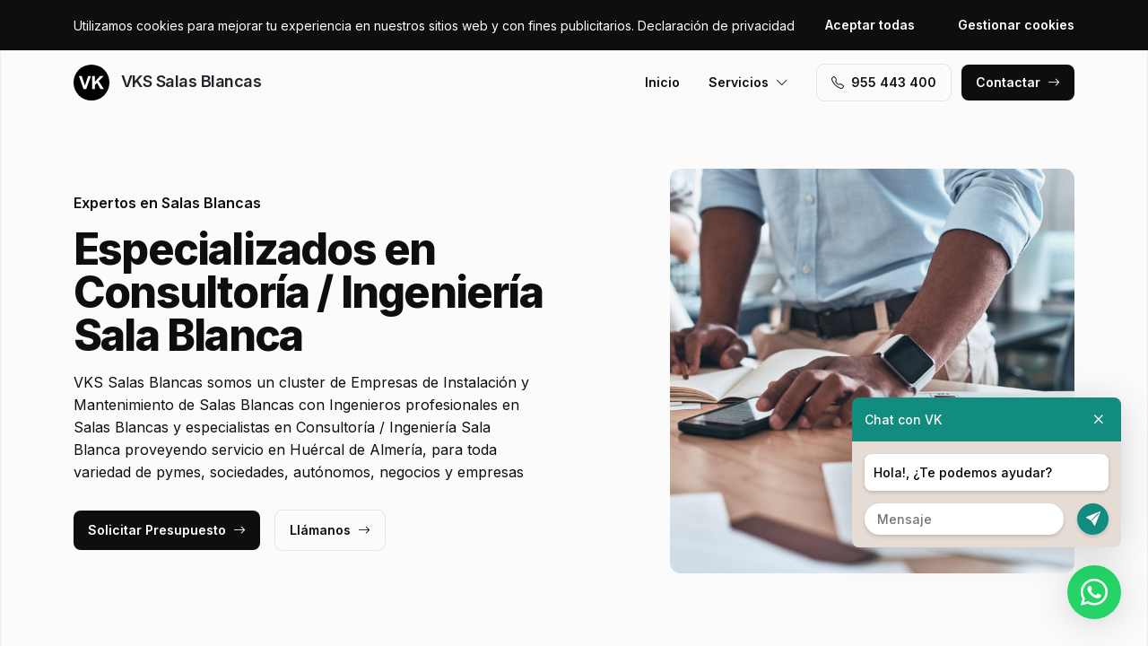

--- FILE ---
content_type: text/html; charset=UTF-8
request_url: https://www.vkssalasblancasalmeria.es/consultoria-ingenieria-sala-blanca/huercal-de-almeria
body_size: 7324
content:
<!DOCTYPE html>
<html lang="es">

<head>
    <meta charset="utf-8">
    <meta name="viewport" content="width=device-width, initial-scale=1">

    <title>Consultoría / Ingeniería Sala Blanca Huércal de Almería · VKS Salas Blancas</title>
    <meta name="description" content="VKS Salas Blancas somos un cluster de Empresas de Instalación y Mantenimiento de Salas Blancas con Ingenieros profesionales en Salas Blancas y especialistas en Consultoría / Ingeniería Sala Blanca proveyendo servicio en Huércal de Almería,">
    <meta name="keywords" content="Consultoría,/,Ingeniería,Sala,Blanca,Huércal,Almería,Salas,Blancas">

    <link rel="canonical" href="https://www.vkssalasblancasalmeria.es/consultoria-ingenieria-sala-blanca/huercal-de-almeria" />
    <meta property="og:locale" content="es_ES" />
    <meta property="og:type" content="website" />
    <meta property="og:title" content="Consultoría / Ingeniería Sala Blanca Huércal de Almería · VKS Salas Blancas" />
    <meta property="og:description" content="VKS Salas Blancas somos un cluster de Empresas de Instalación y Mantenimiento de Salas Blancas con Ingenieros profesionales en Salas Blancas y especialistas en Consultoría / Ingeniería Sala Blanca proveyendo servicio en Huércal de Almería," />
    <meta property="og:url" content="https://www.vkssalasblancasalmeria.es/consultoria-ingenieria-sala-blanca/huercal-de-almeria" />
    <meta property="og:site_name" content="VKS Salas Blancas" />

    <link rel="preconnect" href="https://fonts.googleapis.com">
    <link rel="preconnect" href="https://fonts.gstatic.com" crossorigin>
    <link href="https://fonts.googleapis.com/css2?family=Inter:wght@100;200;300;400;500;600;700;800;900&display=swap" rel="stylesheet">

    <link rel="icon" type="image/x-icon" href="https://www.vkssalasblancasalmeria.es/assets/images/favicon.ico">

    <link href="https://www.vkssalasblancasalmeria.es/assets/css/vendor.css?v=20251116032629" rel="stylesheet">
<link href="https://www.vkssalasblancasalmeria.es/assets/css/main.css?v=20251116032629" rel="stylesheet">
        
    <!-- Global site tag (gtag.js) - Google Analytics -->
    <script async src="https://www.googletagmanager.com/gtag/js?id=G-96R2HCZ8W2"></script>
    <script>
        window.dataLayer = window.dataLayer || [];
        function gtag() {
            dataLayer.push(arguments);
        }
        gtag('js', new Date());
        gtag('config', 'G-96R2HCZ8W2');
    </script>
</head>

<body>
    <header class="header">
        <div class="container">
            <a href="https://www.vkssalasblancasalmeria.es" class="header-logo">
                <img src="https://www.vkssalasblancasalmeria.es/assets/images/logo.svg" alt="Logo VKS Salas Blancas">
                VKS Salas Blancas            </a>
            <button class="header-toggler" type="button" data-bs-toggle="collapse">
                <i class="bi bi-list"></i>
            </button>
            <div class="header-collapse">
                <ul class="header-menu">
                    <li>
                        <a href="https://www.vkssalasblancasalmeria.es">Inicio</a>
                    </li>
                    <li>
                        <button type="button">Servicios<i class="bi bi-chevron-down"></i></button>
                        <ul class="header-submenu">
                                                            <li><a href="https://www.vkssalasblancasalmeria.es/diseno-instalacion-de-sala-blanca">Diseño / Instalación de Sala Blanca</a></li>
                                                            <li><a href="https://www.vkssalasblancasalmeria.es/validacion-mantenimiento-sala-blanca">Validación / Mantenimiento Sala Blanca</a></li>
                                                            <li><a href="https://www.vkssalasblancasalmeria.es/construccion-equipamientos-de-sala-blanca">Construcción / Equipamientos de Sala Blanca</a></li>
                                                            <li><a href="https://www.vkssalasblancasalmeria.es/consultoria-ingenieria-sala-blanca">Consultoría / Ingeniería Sala Blanca</a></li>
                                                            <li><a href="https://www.vkssalasblancasalmeria.es/ingenieria-diseno-de-sala-limpias">Ingeniería / Diseño de Sala Limpias</a></li>
                                                            <li><a href="https://www.vkssalasblancasalmeria.es/instalacion-mantenimiento-de-sala-limpias">Instalación / Mantenimiento de Sala Limpias</a></li>
                                                    </ul>
                    </li>
                </ul>
                <a href="tel:+34955443400" class="btn btn-default" class="header-phone"><i class="bi bi-telephone icon-left"></i>955 443 400</a>
                <a href="#contact" class="btn btn-primary js-scroll">Contactar<i class="bi bi-arrow-right icon-right"></i></a>
            </div>
        </div>
    </header>
    <main>
        <section class="hero bg-gray">
    <div class="container">
        <div class="row gy-5 justify-content-between align-items-center">
            <div class="col-lg-6">
                <div class="heading">
                    <p class="alt">Expertos en Salas Blancas</p>
                    <p class="title">Especializados en Consultoría / Ingeniería Sala Blanca                                            </p>
                    <p class="desc">VKS Salas Blancas somos un cluster de Empresas de Instalación y Mantenimiento de Salas Blancas con Ingenieros profesionales en Salas Blancas y especialistas en Consultoría / Ingeniería Sala Blanca proveyendo servicio en Huércal de Almería, para toda variedad de pymes, sociedades, autónomos, negocios y empresas</p>
                </div>
                <a href="#contact" class="btn btn-primary js-scroll">Solicitar Presupuesto<i class="bi bi-arrow-right icon-right"></i></a>
                <a href="tel:+34955443400" class="btn btn-default">Llámanos<i class="bi bi-arrow-right icon-right"></i></a>
            </div>
            <div class="col-lg-5">
                                <img src="https://www.vkssalasblancasalmeria.es/content/4_consultoria-ingenieria-sala-blanca/salas-blancas-consultoria-ingenieria-sala-blanca.jpg" class="img-fluid" alt="VKS Salas Blancas · Consultoría / Ingeniería Sala Blanca Huércal de Almería">
                            </div>
        </div>
    </div>
    <div class="container">
        <div class="row gy-4 align-items-start">
                                                <div class="col-lg">
                        <div class="icon">
                            <div class="icon-image"><i class="bi bi-card-checklist"></i></div>
                            <div class="icon-body">
                                <h2 class="icon-title">Asesoramiento</h2>
                                <p>Recibe asesoramiento personalizado en Salas Blancas a través de nuestro cluster de Ingenieros en Huércal de Almería</p>
                            </div>
                        </div>
                    </div>
                                                                <div class="col-lg">
                        <div class="icon">
                            <div class="icon-image"><i class="bi bi-receipt-cutoff"></i></div>
                            <div class="icon-body">
                                <h2 class="icon-title">Presupuestos y Precios</h2>
                                <p>Recibe Presupuesto sin compromiso para conocer las tarifas para el servicio de Salas Blancas en Huércal de Almería</p>
                            </div>
                        </div>
                    </div>
                                                                <div class="col-lg">
                        <div class="icon">
                            <div class="icon-image"><i class="bi bi-person-lines-fill"></i></div>
                            <div class="icon-body">
                                <h2 class="icon-title">Ingenieros especialistas</h2>
                                <p>Somos un cluster de Ingenieros expertos en Salas Blancas en el área de Huércal de Almería</p>
                            </div>
                        </div>
                    </div>
                                    </div>
    </div>
</section>
<section class="subhero">
    <div class="container">
        <div class="d-lg-flex justify-content-between align-items-center">
            <h1>VKS Salas Blancas · Consultoría / Ingeniería Sala Blanca Huércal de Almería</h1>
            <ol class="breadcrumb" itemscope itemtype="https://schema.org/BreadcrumbList">
                                    <li itemprop="itemListElement" itemscope itemtype="https://schema.org/ListItem">
                                                    <a itemprop="item" href="https://www.vkssalasblancasalmeria.es">
                                <span itemprop="name">Salas Blancas</span>
                            </a>
                                                <meta itemprop="position" content="1" />
                    </li>
                                    <li itemprop="itemListElement" itemscope itemtype="https://schema.org/ListItem">
                                                    <a itemprop="item" href="https://www.vkssalasblancasalmeria.es/consultoria-ingenieria-sala-blanca">
                                <span itemprop="name">Consultoría / Ingeniería Sala Blanca</span>
                            </a>
                                                <meta itemprop="position" content="2" />
                    </li>
                                    <li itemprop="itemListElement" itemscope itemtype="https://schema.org/ListItem">
                                                    <span itemprop="name">Huércal de Almería</span>
                                                <meta itemprop="position" content="3" />
                    </li>
                            </ol>
        </div>
    </div>
</section><section class="bg-white">
    <div class="container">
        <div class="row">
            <div class="col-lg-6">
                <div class="heading heading-space">
                    <p class="alt">VKS Salas Blancas Huércal de Almería</p>
                    <h2 class="title">Consultoría / Ingeniería Sala Blanca</h2>
                    <p class="desc">Consulta todas nuestras Empresas de Instalación y Mantenimiento de Salas Blancas especializadas en servicios de Salas Blancas para todo tipo de Cadenas de Alimentación, Salas de Resonancia Magnética, Instalaciones Médicas, Salas de Envasado, Clínicas, Quirófanos, Hospitales, UCI, Industrias Farmacéuticas, Industrias Químicas, Cámaras de Criogenia, Laboratorios, Áreas de Conservación y Salas de Rayos X para la zona de Huércal de Almería y especializadas en servicios de:</p>
                </div>
            </div>
        </div>
        <div class="row g-4">
                            <div class="col-lg-4 col-md-6 col-12">
                    <div class="card">
    <div class="card-image">
            </div>
    <div class="card-body">
        <h3 class="card-title">Estándares de Calidad</h3>
        <p class="card-text">Ingenieros especializados en Estándares de Calidad con experiencia en Consultoría / Ingeniería Sala Blanca para la zona de Huércal de Almería</p>
    </div>
</div> 
                </div>
                            <div class="col-lg-4 col-md-6 col-12">
                    <div class="card">
    <div class="card-image">
            </div>
    <div class="card-body">
        <h3 class="card-title">Auditoría del Sistema de Calidad</h3>
        <p class="card-text">Ingenieros especializados en Auditoría del Sistema de Calidad con experiencia en Consultoría / Ingeniería Sala Blanca para la zona de Huércal de Almería</p>
    </div>
</div> 
                </div>
                            <div class="col-lg-4 col-md-6 col-12">
                    <div class="card">
    <div class="card-image">
            </div>
    <div class="card-body">
        <h3 class="card-title">Cumplimiento de Normativa</h3>
        <p class="card-text">Ingenieros especializados en Cumplimiento de Normativa con experiencia en Consultoría / Ingeniería Sala Blanca para la zona de Huércal de Almería</p>
    </div>
</div> 
                </div>
                            <div class="col-lg-4 col-md-6 col-12">
                    <div class="card">
    <div class="card-image">
            </div>
    <div class="card-body">
        <h3 class="card-title">Consultoría / Ingeniería entorno Limpio</h3>
        <p class="card-text">Ingenieros especializados en Consultoría / Ingeniería entorno Limpio con experiencia en Consultoría / Ingeniería Sala Blanca para la zona de Huércal de Almería</p>
    </div>
</div> 
                </div>
                            <div class="col-lg-4 col-md-6 col-12">
                    <div class="card">
    <div class="card-image">
            </div>
    <div class="card-body">
        <h3 class="card-title">Consultoría y Protocolos de Validación</h3>
        <p class="card-text">Ingenieros especializados en Consultoría y Protocolos de Validación con experiencia en Consultoría / Ingeniería Sala Blanca para la zona de Huércal de Almería</p>
    </div>
</div> 
                </div>
                            <div class="col-lg-4 col-md-6 col-12">
                    <div class="card">
    <div class="card-image">
            </div>
    <div class="card-body">
        <h3 class="card-title">Ingeniería y Estudios de Viabilidad</h3>
        <p class="card-text">Ingenieros especializados en Ingeniería y Estudios de Viabilidad con experiencia en Consultoría / Ingeniería Sala Blanca para la zona de Huércal de Almería</p>
    </div>
</div> 
                </div>
                            <div class="col-lg-4 col-md-6 col-12">
                    <div class="card">
    <div class="card-image">
            </div>
    <div class="card-body">
        <h3 class="card-title">Consultoría y Asesoría Energética</h3>
        <p class="card-text">Ingenieros especializados en Consultoría y Asesoría Energética con experiencia en Consultoría / Ingeniería Sala Blanca para la zona de Huércal de Almería</p>
    </div>
</div> 
                </div>
                            <div class="col-lg-4 col-md-6 col-12">
                    <div class="card">
    <div class="card-image">
            </div>
    <div class="card-body">
        <h3 class="card-title">Ingeniería y Diseño Conceptual</h3>
        <p class="card-text">Ingenieros especializados en Ingeniería y Diseño Conceptual con experiencia en Consultoría / Ingeniería Sala Blanca para la zona de Huércal de Almería</p>
    </div>
</div> 
                </div>
                            <div class="col-lg-4 col-md-6 col-12">
                    <div class="card">
    <div class="card-image">
            </div>
    <div class="card-body">
        <h3 class="card-title">Consultoría Medioambiental</h3>
        <p class="card-text">Ingenieros especializados en Consultoría Medioambiental con experiencia en Consultoría / Ingeniería Sala Blanca para la zona de Huércal de Almería</p>
    </div>
</div> 
                </div>
                            <div class="col-lg-4 col-md-6 col-12">
                    <div class="card">
    <div class="card-image">
            </div>
    <div class="card-body">
        <h3 class="card-title">Documentos Técnicos e Ingeniería</h3>
        <p class="card-text">Ingenieros especializados en Documentos Técnicos e Ingeniería con experiencia en Consultoría / Ingeniería Sala Blanca para la zona de Huércal de Almería</p>
    </div>
</div> 
                </div>
                            <div class="col-lg-4 col-md-6 col-12">
                    <div class="card">
    <div class="card-image">
            </div>
    <div class="card-body">
        <h3 class="card-title">Optimización de Procesos</h3>
        <p class="card-text">Ingenieros especializados en Optimización de Procesos con experiencia en Consultoría / Ingeniería Sala Blanca para la zona de Huércal de Almería</p>
    </div>
</div> 
                </div>
                            <div class="col-lg-4 col-md-6 col-12">
                    <div class="card">
    <div class="card-image">
            </div>
    <div class="card-body">
        <h3 class="card-title">Sistemas de Monitoreo en sala blanca</h3>
        <p class="card-text">Ingenieros especializados en Sistemas de Monitoreo en sala blanca con experiencia en Consultoría / Ingeniería Sala Blanca para la zona de Huércal de Almería</p>
    </div>
</div> 
                </div>
                            <div class="col-lg-4 col-md-6 col-12">
                    <div class="card">
    <div class="card-image">
            </div>
    <div class="card-body">
        <h3 class="card-title">Clasificación de Sala Blanca</h3>
        <p class="card-text">Ingenieros especializados en Clasificación de Sala Blanca con experiencia en Consultoría / Ingeniería Sala Blanca para la zona de Huércal de Almería</p>
    </div>
</div> 
                </div>
                            <div class="col-lg-4 col-md-6 col-12">
                    <div class="card">
    <div class="card-image">
            </div>
    <div class="card-body">
        <h3 class="card-title">Análisis de Riesgos Ambientales</h3>
        <p class="card-text">Ingenieros especializados en Análisis de Riesgos Ambientales con experiencia en Consultoría / Ingeniería Sala Blanca para la zona de Huércal de Almería</p>
    </div>
</div> 
                </div>
                            <div class="col-lg-4 col-md-6 col-12">
                    <div class="card">
    <div class="card-image">
            </div>
    <div class="card-body">
        <h3 class="card-title">Calibración de Sala blanca</h3>
        <p class="card-text">Ingenieros especializados en Calibración de Sala blanca con experiencia en Consultoría / Ingeniería Sala Blanca para la zona de Huércal de Almería</p>
    </div>
</div> 
                </div>
                    </div>
    </div>
</section>
    <section class="bg-white">
        <div class="container">
            <div class="row">
                <div class="col-lg-6">
                    <div class="heading heading-space">
                        <p class="alt">Actividad Económica</p>
                        <h2 class="title">Sectores Empresariales</h2>
                        <p class="desc">Especializados en servicios de Salas Blancas para sectores empresariales como Médico, Aeronútica, Bioseguridad, I+D, Higiene, Cosmética, Biotecnológico, Alimentación, Sanidad, Electrónico, Óptico, Automoción, Biofarmacéutico, Aeroespacial, Industria Química, Hospitalario, Veterinario y Farmacéutico en Huércal de Almería</p>
                    </div>
                </div>
            </div>
            <div class="js-swiper-gallery swiper">
                <div class="swiper-wrapper">
                                            <div class="swiper-slide">
                            <div class="gallery-item">
                                <div class="gallery-item-image">
                                    <img src="https://www.vkssalasblancasalmeria.es/content/home/salas-blancas-salas-blancas-biotecnologico-industria-tecnologica-i-d.jpg">
                                </div>
                                <div class="gallery-item-overlay">
                                    <div class="gallery-item-title">Biotecnológico / Industria Tecnológica / I+D</div>
                                </div>
                            </div>
                        </div>
                                            <div class="swiper-slide">
                            <div class="gallery-item">
                                <div class="gallery-item-image">
                                    <img src="https://www.vkssalasblancasalmeria.es/content/home/salas-blancas-salas-blancas-hospitales-medicina.jpg">
                                </div>
                                <div class="gallery-item-overlay">
                                    <div class="gallery-item-title">Hospitales / Medicina</div>
                                </div>
                            </div>
                        </div>
                                            <div class="swiper-slide">
                            <div class="gallery-item">
                                <div class="gallery-item-image">
                                    <img src="https://www.vkssalasblancasalmeria.es/content/home/salas-blancas-salas-blancas-industria-quimica-cosmetica-higiene.jpg">
                                </div>
                                <div class="gallery-item-overlay">
                                    <div class="gallery-item-title">Industria Química / Cosmética / Higiene</div>
                                </div>
                            </div>
                        </div>
                                            <div class="swiper-slide">
                            <div class="gallery-item">
                                <div class="gallery-item-image">
                                    <img src="https://www.vkssalasblancasalmeria.es/content/home/salas-blancas-salas-blancas-industrias-farmaceuticas-bioseguridad.jpg">
                                </div>
                                <div class="gallery-item-overlay">
                                    <div class="gallery-item-title">Industrias Farmacéuticas / Bioseguridad</div>
                                </div>
                            </div>
                        </div>
                                            <div class="swiper-slide">
                            <div class="gallery-item">
                                <div class="gallery-item-image">
                                    <img src="https://www.vkssalasblancasalmeria.es/content/home/salas-blancas-salas-blancas-instalaciones-medicas-clinicas-pruebas-medicas.jpg">
                                </div>
                                <div class="gallery-item-overlay">
                                    <div class="gallery-item-title">Instalaciones Médicas / Clínicas / Pruebas Médicas</div>
                                </div>
                            </div>
                        </div>
                                            <div class="swiper-slide">
                            <div class="gallery-item">
                                <div class="gallery-item-image">
                                    <img src="https://www.vkssalasblancasalmeria.es/content/home/salas-blancas-salas-blancas-laboratorio-biofarmaceutico-investigacion.jpg">
                                </div>
                                <div class="gallery-item-overlay">
                                    <div class="gallery-item-title">Laboratorio / Biofarmacéutico / Investigación</div>
                                </div>
                            </div>
                        </div>
                                            <div class="swiper-slide">
                            <div class="gallery-item">
                                <div class="gallery-item-image">
                                    <img src="https://www.vkssalasblancasalmeria.es/content/home/salas-blancas-salas-blancas-quirofanos-salas-de-aislamiento-uci-uvi.jpg">
                                </div>
                                <div class="gallery-item-overlay">
                                    <div class="gallery-item-title">Quirófanos / Salas de Aislamiento / UCI / UVI</div>
                                </div>
                            </div>
                        </div>
                                    </div>
            </div>
        </div>
    </section>
<section class="section-stats bg-white">
    <div class="container">
        <div class="stat-box">
                            <img src="https://www.vkssalasblancasalmeria.es/content/home/salas-blancas-expertos-en-salas-blancas.jpg" class="stat-box-img" alt="VKS Salas Blancas · Consultoría / Ingeniería Sala Blanca Huércal de Almería">
                        <div class="row">
                <div class="col-xl-6 col-lg-8">
                    <div class="heading heading-space text-white">
                        <p class="alt">VKS Division</p>
                        <h2 class="title">Somos un Cluster de Ingenieros</h2>
                        <p class="desc">Somos un cluster de Empresas de Instalación y Mantenimiento de Salas Blancas, con equipos de Ingenieros expertos en Salas Blancas seleccionados por criterios de confianza y profesionalidad que ofrecen servicios en Huércal de Almería.  Le ponemos en contacto con los Ingenieros mejor adaptados para sus necesidades en servicio de Consultoría / Ingeniería Sala Blanca</p>
                    </div>
                </div>
            </div>
            <div class="row gy-4">
                                                            <div class="col-lg-3 col-md-6 col-12">
                            <div class="stat">
                                <p class="stat-value">+4.000</p>
                                <p class="stat-desc">Solicitudes Atendidas</p>
                            </div>
                        </div>
                                                                                <div class="col-lg-3 col-md-6 col-12">
                            <div class="stat">
                                <p class="stat-value">+25</p>
                                <p class="stat-desc">Áreas de Especialización</p>
                            </div>
                        </div>
                                                                                <div class="col-lg-3 col-md-6 col-12">
                            <div class="stat">
                                <p class="stat-value">+75</p>
                                <p class="stat-desc">Expertos</p>
                            </div>
                        </div>
                                                                                <div class="col-lg-3 col-md-6 col-12">
                            <div class="stat">
                                <p class="stat-value"></p>
                                <p class="stat-desc"></p>
                            </div>
                        </div>
                                                </div>
        </div>
    </div>
</section>        <section class="bg-white" id="contact">
    <div class="container">
        <div class="row">
            <div class="col-lg-6">
                <div class="heading heading-space">
                    <p class="alt">Formulario de Contacto</p>
                    <h2 class="title">¿Tienes dudas? Te ayudamos</h2>
                    <p class="desc">Si deseas más información sobre Salas Blancas en la zona de Huércal de Almería, no dudes en ponerte en contacto con nosotros.</p>
                </div>
            </div>
        </div>
        <div class="row gy-5">
            <div class="col-lg-6">
                <div id="map" data-coordenadas="36.88877771791554, -2.4445468050328403"></div>
            </div>
            <div class="col-lg-5 offset-lg-1">
                <form class="bg-gray form-contact form-ajax" novalidate>
                    <div class="row">
                        <div class="col">
                            <div class="form-group">
                                <label class="form-label">Nombre <span class="required">*</span></label>
                                <input class="form-control" type="text" id="nombre" name="nombre" required>
                            </div>
                        </div>
                                            </div>
                    <div class="row">
                        <div class="col">
                            <div class="form-group">
                                <label class="form-label">Email <span class="required">*</span></label>
                                <input class="form-control" type="text" id="email" name="email" required>
                            </div>
                        </div>
                        <div class="col">
                            <div class="form-group">
                                <label class="form-label">Teléfono <span class="required">*</span></label>
                                <input class="form-control" type="text" id="telefono" name="telefono" required>
                            </div>
                        </div>
                    </div>
                    <div class="row">
                        <div class="col-6">
                            <div class="form-group">
                                <label class="form-label">Codigo Postal <span class="required">*</span></label>
                                <input class="form-control searchPostal" type="text" id="codigo_postal" name="v_codigo_postal" required>
                            </div>
                        </div>
                        <div class="col-6">
                            <div class="form-group">
                                <label class="form-label">Población <span class="required">*</span></label>
                                <input class="form-control searchPostal" type="text" id="poblacion" name="v_poblacion" required>
                            </div>
                        </div>
                    </div>
                    <input type="hidden" class="auto_postal_code" name="codigo_postal">
                    <input type="hidden" class="auto_name" name="poblacion">
                    <input type="hidden" class="auto_admin1_name" name="comunidad">
                    <input type="hidden" class="auto_admin2_name" name="provincia">
                    <input type="hidden" class="auto_country" name="pais">
                    <div class="form-group">
                        <label class="form-label">Mensaje <span class="required">*</span></label>
                        <textarea class="form-control" id="mensaje" name="mensaje" required></textarea>
                    </div>
                    <input type="hidden" name="url" value="https://www.vkssalasblancasalmeria.es/consultoria-ingenieria-sala-blanca/huercal-de-almeria">
                    <div class="form-group form-honey">
                        <input class="form-control" type="url" name="website" placeholder="http://example.com" />
                    </div>
                    <div class="form-group">
                        <div class="form-check">
                            <input class="form-check-input" type="checkbox" id="rgpd" name="rgpd" value="rgpd" required>
                                                        <label class="form-check-label" for="rgpd">He leído y acepto la <a href="https://www.vkssalasblancasalmeria.es/legal/politica-de-privacidad" rel="nofollow" target="_blank">Política de Privacidad</a> y los <a href="https://www.vkssalasblancasalmeria.es/legal/terminos-y-condiciones-de-uso" rel="nofollow" target="_blank">Términos y Condiciones de Uso</a> <span class="required">*</span></label>
                        </div>
                    </div>
                    <button type="submit" class="btn btn-primary btn-block">Enviar formulario</button>
                </form>
            </div>
        </div>
    </div>
</section>    </main>
    <footer>
        <div class="footer">
            <div class="container">
                <div class="footer-primary">
                    <div class="row gy-5">
                        <div class="col-lg-4">
                            <div class="footer-logo" data-offcanvas="offcanvas-siblings">
                                <img src="https://www.vkssalasblancasalmeria.es/assets/images/logo-white.svg" alt="Logo VKS Salas Blancas">
                                VKS Salas Blancas                            </div>
                            <p class="footer-p">Somos un cluster. Le ponemos en contacto con los mejores expertos adaptados para sus necesidades en Salas Blancas y expertos en Consultoría / Ingeniería Sala Blanca para la zona de Huércal de Almería.</p>
                            <div class="footer-social">
                                                            </div>
                        </div>
                        <div class="col-lg-4 offset-lg-1 col-md-6 col-12">
                            <p class="footer-title" data-offcanvas="offcanvas-poblaciones">Contactar</p>
                            <ul>
                                                                    <li>Trabajamos en Huércal de Almería,<br> pero trabajamos en todo el mundo.</li>
                                                                <li>(+34) 955 443 400</li>
                                <li>info@vkgrupo.com</li>
                            </ul>
                        </div>
                        <div class="col-lg-3 col-md-6 col-12">
                            <p class="footer-title">Legal</p>
                            <ul>
                                                                    <li><a href="https://www.vkssalasblancasalmeria.es/legal/aviso-legal" rel="nofollow">Aviso Legal</a></li>
                                                                    <li><a href="https://www.vkssalasblancasalmeria.es/legal/politica-de-cookies" rel="nofollow">Política de Cookies</a></li>
                                                                    <li><a href="https://www.vkssalasblancasalmeria.es/legal/politica-de-privacidad" rel="nofollow">Política de Privacidad</a></li>
                                                                    <li><a href="https://www.vkssalasblancasalmeria.es/legal/terminos-y-condiciones-de-uso" rel="nofollow">Términos y Condiciones de Uso</a></li>
                                                                <li><a href="#cookies">Configurar Cookies</a></li>
                            </ul>
                        </div>
                    </div>
                </div>
                <div class="footer-middle">
                    * Las Localidades citadas, son áreas donde nuestros Colaboradores pueden prestar sus servicios.<br>** Los Precios son orientativos y no vinculantes, pudiendo variar según el Colaborador, Servicio y Localidad.<br>*** Las fotografías mostradas son de proyectos ejecutados por nuestros Colaboradores y/o de bancos de imágenes.                </div>
                <div class="footer-bottom d-lg-flex justify-content-between">
                    <div>© 2025 VKS Salas Blancas. Todos los derechos reservados.</div>
                    <div><a href="https://www.actialia.com" target="_blank">Diseño Web</a> · <a href="https://www.grupoactialia.com" target="_blank">Grupo Actialia</a></div>
                </div>
            </div>
        </div>
    </footer>

    <div class="offcanvas" id="offcanvas-siblings">
        <div class="offcanvas-dialog">
            <button type="button" class="offcanvas-close" title="Cerrar"><i class="bi bi-x"></i></button>
            <div class="offcanvas-body">
                <p class="offcanvas-title pseudo" data-pseudo="VKS Salas Blancas"></p>
                <ul class="footer-siblings">
                                            <li><a href="https://www.vkssalasblancas.es" target="_blank">vkssalasblancas.es</a></li>
                                            <li><a href="https://www.vkssalasblancasalbacete.es" target="_blank">vkssalasblancasalbacete.es</a></li>
                                            <li><a href="https://www.vkssalasblancasalicante.es" target="_blank">vkssalasblancasalicante.es</a></li>
                                            <li><a href="https://www.vkssalasblancasbarcelona.es" target="_blank">vkssalasblancasbarcelona.es</a></li>
                                            <li><a href="https://www.vkssalasblancasbarcelonaciudad.es" target="_blank">vkssalasblancasbarcelonaciudad.es</a></li>
                                            <li><a href="https://www.vkssalasblancascadiz.es" target="_blank">vkssalasblancascadiz.es</a></li>
                                            <li><a href="https://www.vkssalasblancascastello.es" target="_blank">vkssalasblancascastello.es</a></li>
                                            <li><a href="https://www.vkssalasblancascatalunyacentral.es" target="_blank">vkssalasblancascatalunyacentral.es</a></li>
                                            <li><a href="https://www.vkssalasblancasciudadreal.es" target="_blank">vkssalasblancasciudadreal.es</a></li>
                                            <li><a href="https://www.vkssalasblancascordoba.es" target="_blank">vkssalasblancascordoba.es</a></li>
                                            <li><a href="https://www.vkssalasblancascuenca.es" target="_blank">vkssalasblancascuenca.es</a></li>
                                            <li><a href="https://www.vkssalasblancasgirona.es" target="_blank">vkssalasblancasgirona.es</a></li>
                                            <li><a href="https://www.vkssalasblancasgranada.es" target="_blank">vkssalasblancasgranada.es</a></li>
                                            <li><a href="https://www.vkssalasblancasguadalajara.es" target="_blank">vkssalasblancasguadalajara.es</a></li>
                                            <li><a href="https://www.vkssalasblancashuelva.es" target="_blank">vkssalasblancashuelva.es</a></li>
                                            <li><a href="https://www.vkssalasblancasislasbaleares.es" target="_blank">vkssalasblancasislasbaleares.es</a></li>
                                            <li><a href="https://www.vkssalasblancasislascanarias.es" target="_blank">vkssalasblancasislascanarias.es</a></li>
                                            <li><a href="https://www.vkssalasblancasjaen.es" target="_blank">vkssalasblancasjaen.es</a></li>
                                            <li><a href="https://www.vkssalasblancaslleida.es" target="_blank">vkssalasblancaslleida.es</a></li>
                                            <li><a href="https://www.vkssalasblancasmadrid.es" target="_blank">vkssalasblancasmadrid.es</a></li>
                                            <li><a href="https://www.vkssalasblancasmadridciudad.es" target="_blank">vkssalasblancasmadridciudad.es</a></li>
                                            <li><a href="https://www.vkssalasblancasmadridne.es" target="_blank">vkssalasblancasmadridne.es</a></li>
                                            <li><a href="https://www.vkssalasblancasmadridso.es" target="_blank">vkssalasblancasmadridso.es</a></li>
                                            <li><a href="https://www.vkssalasblancasmalaga.es" target="_blank">vkssalasblancasmalaga.es</a></li>
                                            <li><a href="https://www.vkssalasblancasmurcia.es" target="_blank">vkssalasblancasmurcia.es</a></li>
                                            <li><a href="https://www.vkssalasblancaspenedesgarraf.es" target="_blank">vkssalasblancaspenedesgarraf.es</a></li>
                                            <li><a href="https://www.vkssalasblancaspirineus.es" target="_blank">vkssalasblancaspirineus.es</a></li>
                                            <li><a href="https://www.vkssalasblancassevilla.es" target="_blank">vkssalasblancassevilla.es</a></li>
                                            <li><a href="https://www.vkssalasblancastarragona.es" target="_blank">vkssalasblancastarragona.es</a></li>
                                            <li><a href="https://www.vkssalasblancasterresebre.es" target="_blank">vkssalasblancasterresebre.es</a></li>
                                            <li><a href="https://www.vkssalasblancastoledo.es" target="_blank">vkssalasblancastoledo.es</a></li>
                                            <li><a href="https://www.vkssalasblancasvalencia.es" target="_blank">vkssalasblancasvalencia.es</a></li>
                                    </ul>
            </div>
        </div>
    </div>

    <div class="offcanvas" id="offcanvas-poblaciones">
        <div class="offcanvas-dialog">
            <button type="button" class="offcanvas-close" title="Cerrar"><i class="bi bi-x"></i></button>
            <div class="offcanvas-body">
                <p class="offcanvas-title pseudo" data-pseudo="VKS Salas Blancas"></p>
                <div class="footer-population">
                                            <a href="https://www.vkssalasblancasalmeria.es/abla">Abla</a>
                                            <a href="https://www.vkssalasblancasalmeria.es/abrucena">Abrucena</a>
                                            <a href="https://www.vkssalasblancasalmeria.es/adra">Adra</a>
                                            <a href="https://www.vkssalasblancasalmeria.es/albanchez">Albánchez</a>
                                            <a href="https://www.vkssalasblancasalmeria.es/alboloduy">Alboloduy</a>
                                            <a href="https://www.vkssalasblancasalmeria.es/albox">Albox</a>
                                            <a href="https://www.vkssalasblancasalmeria.es/alcolea">Alcolea</a>
                                            <a href="https://www.vkssalasblancasalmeria.es/alcontar">Alcóntar</a>
                                            <a href="https://www.vkssalasblancasalmeria.es/alcudia-de-monteagud">Alcudia <span class='pseudo' data-pseudo='de'></span> Monteagud</a>
                                            <a href="https://www.vkssalasblancasalmeria.es/alhabia">Alhabia</a>
                                            <a href="https://www.vkssalasblancasalmeria.es/alhama-de-almeria">Alhama <span class='pseudo' data-pseudo='de'></span> Almería</a>
                                            <a href="https://www.vkssalasblancasalmeria.es/alicun">Alicún</a>
                                            <a href="https://www.vkssalasblancasalmeria.es/almeria">Almería</a>
                                            <a href="https://www.vkssalasblancasalmeria.es/almocita">Almócita</a>
                                            <a href="https://www.vkssalasblancasalmeria.es/alsodux">Alsodux</a>
                                            <a href="https://www.vkssalasblancasalmeria.es/antas">Antas</a>
                                            <a href="https://www.vkssalasblancasalmeria.es/arboleas">Arboleas</a>
                                            <a href="https://www.vkssalasblancasalmeria.es/armuna-de-almanzora">Armuña <span class='pseudo' data-pseudo='de'></span> Almanzora</a>
                                            <a href="https://www.vkssalasblancasalmeria.es/bacares">Bacares</a>
                                            <a href="https://www.vkssalasblancasalmeria.es/balanegra">Balanegra</a>
                                            <a href="https://www.vkssalasblancasalmeria.es/bayarcal">Bayárcal</a>
                                            <a href="https://www.vkssalasblancasalmeria.es/bayarque">Bayarque</a>
                                            <a href="https://www.vkssalasblancasalmeria.es/bedar">Bédar</a>
                                            <a href="https://www.vkssalasblancasalmeria.es/beires">Beires</a>
                                            <a href="https://www.vkssalasblancasalmeria.es/benahadux">Benahadux</a>
                                            <a href="https://www.vkssalasblancasalmeria.es/benitagla">Benitagla</a>
                                            <a href="https://www.vkssalasblancasalmeria.es/benizalon">Benizalón</a>
                                            <a href="https://www.vkssalasblancasalmeria.es/bentarique">Bentarique</a>
                                            <a href="https://www.vkssalasblancasalmeria.es/berja">Berja</a>
                                            <a href="https://www.vkssalasblancasalmeria.es/canjayar">Canjáyar</a>
                                            <a href="https://www.vkssalasblancasalmeria.es/cantoria">Cantoria</a>
                                            <a href="https://www.vkssalasblancasalmeria.es/carboneras">Carboneras</a>
                                            <a href="https://www.vkssalasblancasalmeria.es/castro-de-filabres">Castro <span class='pseudo' data-pseudo='de'></span> Filabres</a>
                                            <a href="https://www.vkssalasblancasalmeria.es/chercos">Chercos</a>
                                            <a href="https://www.vkssalasblancasalmeria.es/chirivel">Chirivel</a>
                                            <a href="https://www.vkssalasblancasalmeria.es/cobdar">Cóbdar</a>
                                            <a href="https://www.vkssalasblancasalmeria.es/cuevas-del-almanzora">Cuevas <span class='pseudo' data-pseudo='del'></span> Almanzora</a>
                                            <a href="https://www.vkssalasblancasalmeria.es/dalias">Dalías</a>
                                            <a href="https://www.vkssalasblancasalmeria.es/darrical">Darrícal</a>
                                            <a href="https://www.vkssalasblancasalmeria.es/el-ejido">El Ejido</a>
                                            <a href="https://www.vkssalasblancasalmeria.es/enix">Enix</a>
                                            <a href="https://www.vkssalasblancasalmeria.es/felix">Felix</a>
                                            <a href="https://www.vkssalasblancasalmeria.es/finana">Fiñana</a>
                                            <a href="https://www.vkssalasblancasalmeria.es/fines">Fines</a>
                                            <a href="https://www.vkssalasblancasalmeria.es/fondon">Fondón</a>
                                            <a href="https://www.vkssalasblancasalmeria.es/gador">Gádor</a>
                                            <a href="https://www.vkssalasblancasalmeria.es/garrucha">Garrucha</a>
                                            <a href="https://www.vkssalasblancasalmeria.es/gergal">Gérgal</a>
                                            <a href="https://www.vkssalasblancasalmeria.es/huecija">Huécija</a>
                                            <a href="https://www.vkssalasblancasalmeria.es/huercal-de-almeria">Huércal <span class='pseudo' data-pseudo='de'></span> Almería</a>
                                            <a href="https://www.vkssalasblancasalmeria.es/huercal-overa">Huércal-Overa</a>
                                            <a href="https://www.vkssalasblancasalmeria.es/illar">Íllar</a>
                                            <a href="https://www.vkssalasblancasalmeria.es/instincion">Instinción</a>
                                            <a href="https://www.vkssalasblancasalmeria.es/la-mojonera">La Mojonera</a>
                                            <a href="https://www.vkssalasblancasalmeria.es/laroya">Laroya</a>
                                            <a href="https://www.vkssalasblancasalmeria.es/las-tres-villas">Las Tres Villas</a>
                                            <a href="https://www.vkssalasblancasalmeria.es/laujar-de-andarax">Laujar <span class='pseudo' data-pseudo='de'></span> Andarax</a>
                                            <a href="https://www.vkssalasblancasalmeria.es/lijar">Líjar</a>
                                            <a href="https://www.vkssalasblancasalmeria.es/los-gallardos">Los Gallardos</a>
                                            <a href="https://www.vkssalasblancasalmeria.es/lubrin">Lubrín</a>
                                            <a href="https://www.vkssalasblancasalmeria.es/lucainena-de-las-torres">Lucainena <span class='pseudo' data-pseudo='de'></span> las Torres</a>
                                            <a href="https://www.vkssalasblancasalmeria.es/lucar">Lúcar</a>
                                            <a href="https://www.vkssalasblancasalmeria.es/macael">Macael</a>
                                            <a href="https://www.vkssalasblancasalmeria.es/maria">María</a>
                                            <a href="https://www.vkssalasblancasalmeria.es/mojacar">Mojácar</a>
                                            <a href="https://www.vkssalasblancasalmeria.es/nacimiento">Nacimiento</a>
                                            <a href="https://www.vkssalasblancasalmeria.es/nijar">Níjar</a>
                                            <a href="https://www.vkssalasblancasalmeria.es/ohanes">Ohanes</a>
                                            <a href="https://www.vkssalasblancasalmeria.es/olula-de-castro">Olula <span class='pseudo' data-pseudo='de'></span> Castro</a>
                                            <a href="https://www.vkssalasblancasalmeria.es/olula-del-rio">Olula <span class='pseudo' data-pseudo='del'></span> Río</a>
                                            <a href="https://www.vkssalasblancasalmeria.es/oria">Oria</a>
                                            <a href="https://www.vkssalasblancasalmeria.es/padules">Padules</a>
                                            <a href="https://www.vkssalasblancasalmeria.es/partaloa">Partaloa</a>
                                            <a href="https://www.vkssalasblancasalmeria.es/paterna-del-rio">Paterna <span class='pseudo' data-pseudo='del'></span> Río</a>
                                            <a href="https://www.vkssalasblancasalmeria.es/pechina">Pechina</a>
                                            <a href="https://www.vkssalasblancasalmeria.es/pulpi">Pulpí</a>
                                            <a href="https://www.vkssalasblancasalmeria.es/purchena">Purchena</a>
                                            <a href="https://www.vkssalasblancasalmeria.es/ragol">Rágol</a>
                                            <a href="https://www.vkssalasblancasalmeria.es/rioja">Rioja</a>
                                            <a href="https://www.vkssalasblancasalmeria.es/roquetas-de-mar">Roquetas <span class='pseudo' data-pseudo='de'></span> <span class='pseudo' data-pseudo='Mar'></span></a>
                                            <a href="https://www.vkssalasblancasalmeria.es/santa-cruz-de-marchena"><span class='pseudo' data-pseudo='Santa'></span> Cruz <span class='pseudo' data-pseudo='de'></span> Marchena</a>
                                            <a href="https://www.vkssalasblancasalmeria.es/santa-fe-de-mondujar"><span class='pseudo' data-pseudo='Santa'></span> Fe <span class='pseudo' data-pseudo='de'></span> Mondújar</a>
                                            <a href="https://www.vkssalasblancasalmeria.es/senes">Senés</a>
                                            <a href="https://www.vkssalasblancasalmeria.es/seron">Serón</a>
                                            <a href="https://www.vkssalasblancasalmeria.es/sierro">Sierro</a>
                                            <a href="https://www.vkssalasblancasalmeria.es/somontin">Somontín</a>
                                            <a href="https://www.vkssalasblancasalmeria.es/sorbas">Sorbas</a>
                                            <a href="https://www.vkssalasblancasalmeria.es/sufli">Suflí</a>
                                            <a href="https://www.vkssalasblancasalmeria.es/tabernas">Tabernas</a>
                                            <a href="https://www.vkssalasblancasalmeria.es/taberno">Taberno</a>
                                            <a href="https://www.vkssalasblancasalmeria.es/tahal">Tahal</a>
                                            <a href="https://www.vkssalasblancasalmeria.es/terque">Terque</a>
                                            <a href="https://www.vkssalasblancasalmeria.es/tijola">Tíjola</a>
                                            <a href="https://www.vkssalasblancasalmeria.es/turre">Turre</a>
                                            <a href="https://www.vkssalasblancasalmeria.es/turrillas">Turrillas</a>
                                            <a href="https://www.vkssalasblancasalmeria.es/uleila-del-campo">Uleila <span class='pseudo' data-pseudo='del'></span> Campo</a>
                                            <a href="https://www.vkssalasblancasalmeria.es/urracal">Urrácal</a>
                                            <a href="https://www.vkssalasblancasalmeria.es/velefique">Velefique</a>
                                            <a href="https://www.vkssalasblancasalmeria.es/velez-blanco">Vélez-Blanco</a>
                                            <a href="https://www.vkssalasblancasalmeria.es/velez-rubio">Vélez-Rubio</a>
                                            <a href="https://www.vkssalasblancasalmeria.es/vera">Vera</a>
                                            <a href="https://www.vkssalasblancasalmeria.es/viator">Viator</a>
                                            <a href="https://www.vkssalasblancasalmeria.es/vicar">Vícar</a>
                                            <a href="https://www.vkssalasblancasalmeria.es/zurgena">Zurgena</a>
                                    </div>
            </div>
        </div>
    </div>

    <aside id="whatsapp">
        <button id="whatsapp-button" title="Whatsapp">
            <i class="bi bi-whatsapp"></i>
        </button>
        <div id="whatsapp-chat">
            <div class="whatsapp-header">
                Chat con VK <button class="whatsapp-close" title="Close"><i class="bi bi-x"></i></button>
            </div>
            <div class="whatsapp-body">
                <div class="whatsapp-message">Hola!, ¿Te podemos ayudar?</div>
                <form action="https://wa.me/34644509793" class="whatsapp-form" target="_blank">
                    <input type="text" name="text" placeholder="Mensaje">
                    <button type="submit" title="Send">
                        <i class="bi bi-send-fill"></i>
                    </button>
                </form>
            </div>
        </div>
    </aside>

    <script>
        var site = {
            url: "https://www.vkssalasblancasalmeria.es",
            contact: "https://www.vkssalasblancasalmeria.es/contact.json",
            coordenadas: [["36.83408089845868","-2.461239497059238"],["36.84568082390158","-2.9445179258589285"],["37.396809280272606","-1.9417314390281044"],["37.139901988269905","-1.8485876776183143"],["36.967263855636034","-2.2010191536591"],["37.34537671021476","-2.5087579225593117"],["37.185220912638975","-2.204614312497966"],["37.69125509969863","-2.095532385797262"]],
        };
    </script>
    <script src="https://www.vkssalasblancasalmeria.es/assets/js/vendor.js?v=20251116032629"></script>
<script src="https://www.vkssalasblancasalmeria.es/assets/js/main.js?v=20251116032629"></script></body>

</html>